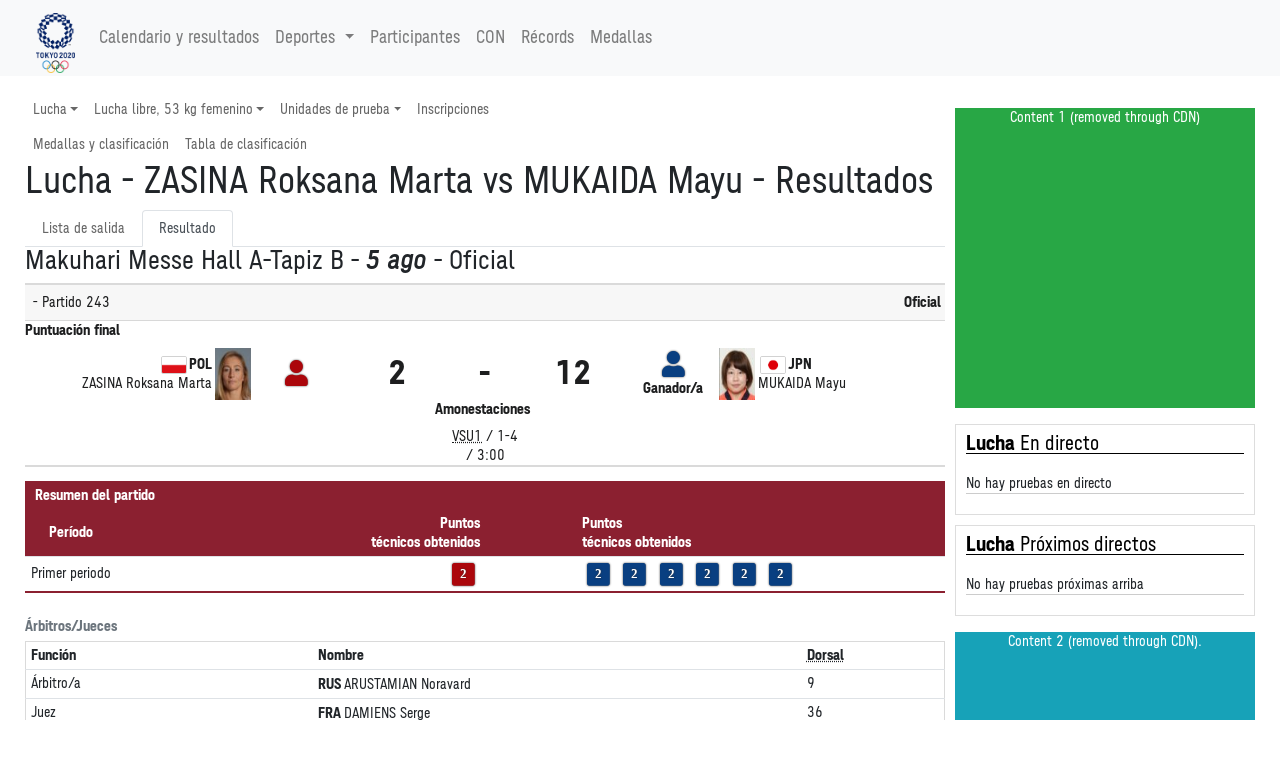

--- FILE ---
content_type: text/html
request_url: https://tokio2020.rtve.es/es/resultados/lucha/resultado-lucha-libre-53-kg-femenino-qfnl-000400-.htm
body_size: 52626
content:
<!-- Sport and Event Base Menu -->
<!DOCTYPE html>
<html

lang="es-es"
xml:lang="es-es"
xmlns="http://www.w3.org/1999/xhtml"><meta http-equiv="edge-control" content="dca=esi, max-age=300s, downstream-ttl=60s"/><head>
<meta http-equiv="X-UA-Compatible" content="IE=edge,chrome=1" />
<meta name="viewport" content="width=device-width, initial-scale=1">
<meta charset="utf-8" />
<meta http-equiv="Content-Type" content="text/html; charset=UTF-8"/>
<meta name="save" content="history"/>

<title>
Lucha - ZASINA Roksana Marta vs MUKAIDA Mayu -  Resultados</title>

<script type="application/ld+json">{"@type":"SportsEvent","eventStatus":"official","name":"Lucha libre, 53 kg femenino, cuartos de final","description":"Lucha libre, 53 kg femenino, cuartos de final","location":{"address":"Makuhari Messe Hall A-Tapiz B","@type":"Place","name":"Makuhari Messe Hall A-Tapiz B"},"@id":"../../../es/resultados/lucha/resultado-lucha-libre-53-kg-femenino-qfnl-000400-.htm","@context":"http://schema.org","url":"../../../es/resultados/lucha/resultado-lucha-libre-53-kg-femenino-qfnl-000400-.htm","startDate":"2021-08-05"}</script><!-- Twitter Card data -->
<meta name="twitter:card" content="summary">
<meta name="twitter:site" content="@Tokyo2020">
<meta name="twitter:title" content="Lucha - ZASINA Roksana Marta vs MUKAIDA Mayu -  Resultados">
<meta name="twitter:description" content="Todos los resultados y calendario de las pruebas de los Juegos Ol&iacute;mpicos de Tokio 2020 los tienes a trav&eacute;s de la plataforma de RTVE Play. Entra en RTVE.es">
<meta name="twitter:creator" content="@Tokyo2020">
<meta name="twitter:image" content="https://tokyo2020.org/en/assets/img/common/ogp.jpg">

<!-- Open Graph data -->
<meta property="og:title" content="Lucha - ZASINA Roksana Marta vs MUKAIDA Mayu -  Resultados" />
<meta property="og:type" content="website" />
<meta property="og:url" content="../../../es/resultados/lucha/resultado-lucha-libre-53-kg-femenino-qfnl-000400-.htm" />
<meta property="og:image" content="https://tokyo2020.org/en/assets/img/common/ogp.jpg" />
<meta property="og:description" content="Todos los resultados y calendario de las pruebas de los Juegos Ol&iacute;mpicos de Tokio 2020 los tienes a trav&eacute;s de la plataforma de RTVE Play. Entra en RTVE.es" />
<meta property="fb:app_id" content="0" /><meta name="description" content="Lucha - Lucha libre, 53 kg femenino, cuartos de final - ZASINA Roksana Marta (Polonia) vs MUKAIDA Mayu (Jap�n) - Resultados oficiales - Juegos Ol&iacute;mpicos de Tokyo 2020"></head>
<link rel="alternate" hreflang="es" href="https://www.europeanchampionships.com/resources/template?absolute_urls=1es/resultados/lucha/resultado-lucha-libre-53-kg-femenino-qfnl-000400-.htm" />
<link rel="stylesheet" type="text/css" href="../../../resOG2020-/style/og2020-.min.css">
<link rel="stylesheet" type="text/css" href="../../../resCOMMON/style/jquery.mThumbnailScroller.css">
<link rel="stylesheet" type="text/css" href="../../../resCOMMON/style/tablesorter.theme.default.css">
<link rel="stylesheet" type="text/css" href="../../../resCOMMON/style/fontawesome.min.css">
<link rel="stylesheet" type="text/css" href="../../../resCOMMON/style/datatables.min.css">
<link rel="stylesheet" type="text/css" href="../../../resCOMMON/style/rwd-table.min.css">

<link rel="shortcut icon" href="../../../resOG2020-/img/favicon.ico" type="image/x-icon">
<link rel="icon"          href="../../../resOG2020-/img/favicon.ico" type="image/x-icon">

<script src="../../../resCOMMON/sinfoScripts/bundle.js" type="text/javascript"></script>
<script src="../../../resCOMMON/sinfoScripts/main.js" type="text/javascript"></script>

<script> 
        var doc = document.documentElement;
        doc.setAttribute('data-useragent', navigator.userAgent);
</script>

<script>
$.extend( true, $.fn.dataTable.defaults, {
language: {
    url: '../../../resCOMMON/sinfoScripts/i18n/spa.json'
    }
} );
</script>
<script>
    !function(){
        var analytics=window.analytics=window.analytics||[];
        if(!analytics.initialize) {
            if (analytics.invoked) {
                window.console && console.error && console.error("Segment snippet included twice.");
            }
            else {
            analytics.invoked = !0;
            }
            analytics.methods = ["identify", "track", "ready", "page", "once", "off", "on", "setAnonymousId"];
            analytics.factory = function (e) {
                return function () {
                    var t = Array.prototype.slice.call(arguments);
                    t.unshift(e);
                    analytics.push(t);
                    return analytics
                }
            };
            for (var e = 0; e < analytics.methods.length; e++) {
                var key = analytics.methods[e];
                analytics[key] = analytics.factory(key);
            }
            analytics.load = function (key, e) {
                var t = document.createElement("script");
                t.type = "text/javascript";
                t.async = !0;
                t.src = "https://cdn.segment.com/analytics.js/v1/" + key + "/analytics.min.js";
                var n = document.getElementsByTagName("script")[0];
                n.parentNode.insertBefore(t, n);
                analytics._loadOptions = e;
            };
            analytics._writeKey="FSH5ZeYSgxdBJ69zoV6MOc60AqYvrbBO";
            analytics.SNIPPET_VERSION="4.13.2";
        };
    }();
</script>
<script>
$(window).on("cookies-banner-shown", function(e, params) {
    initSegmentCalls(1);
});
$(window).on("cookies-loaded", function(e, params) {
    initSegmentCalls(2);
});
function initSegmentCalls(event) {
           new SegmentCalls("FSH5ZeYSgxdBJ69zoV6MOc60AqYvrbBO", event,{"user_nation":"","page_type":"results","page_hostname":"","partner_name":"Atos","implementation_provider":"Atos","language":"es","discipline":"WRE","platform":"Web","odf_id":"WREWFS53KG------------QFNL000400--","non_interaction":0,"screen_id":"../../../es/resultados/lucha/resultado-lucha-libre-53-kg-femenino-qfnl-000400-.htm","content_geography":"","event":""});
       };
</script>
</head>

<body>
<section class="d-none">VERSION: 5.9.5.498 (04/08/2021)</section>

<INPUT type="hidden" class="sHistory" id="divScrollXPos" name="divScrollXPos">
<INPUT type="hidden" class="sHistory" id="divScrollYPos" name="divScrollYPos">
<INPUT type="hidden" class="sHistory" id="scrollXPos" name="scrollXPos">
<INPUT type="hidden" class="sHistory" id="scrollYPos" name="scrollYPos">

<div class="tk-ad-top-placeholder"></div>
<div class="tk-ad-top tk-ad-top--sticky">
<div class="tk-ad__container--top">
<div class="text-center tk-ads-banner__container">
<div class="tk-ads-banner" id="banner-top">
<div id="div-gpt-ad-tokyo2020-1" class="text-center wrs-ads"></div>
</div>
</div>
</div>
</div>
<esi:choose>
  <esi:when test="$(HTTP_USER_AGENT) has 'RMA_APP'">
  
<script type="text/javascript" charset="utf-8" src="/tokyo-2020/en/d3components/scripts/head-externally-shared.min.js?v=33"></script>

<esi:choose>
 <esi:when test="$(HTTP_HOST) == 'pre-results-www.gtwtokyo2020.org'">
<esi:include src="https://pre-results-www.gtwtokyo2020.org/OIS/OG2020-/resOG2020-/noconflict.htm" onerror="continue"/>
  </esi:when>
  
  <esi:when test="$(HTTP_HOST) == 'see-results-www.gtwtokyo2020.org'">
<esi:include src="https://see-results-www.gtwtokyo2020.org/OIS/OG2020-/resOG2020-/noconflict.htm" onerror="continue"/>  
  </esi:when>
  
  <esi:when test="$(HTTP_HOST) == 'fe-stg-www.gtwtokyo2020.org'">
<esi:include src="https://fe-stg-www.gtwtokyo2020.org/OIS/OG2020-/resOG2020-/noconflict.htm" onerror="continue"/>  
  </esi:when>
  
  <esi:when test="$(HTTP_HOST) == 'sph-results-www.gtwtokyo2020.org'">
<esi:include src="https://sph-results-www.gtwtokyo2020.org/OIS/OG2020-/resOG2020-/noconflict.htm" onerror="continue"/>  
  </esi:when>
  
  <esi:when test="$(HTTP_HOST) == 'fe-preprd-www.gtwtokyo2020.org'">
<esi:include src="https://fe-preprd-www.gtwtokyo2020.org/OIS/OG2020-/resOG2020-/noconflict.htm" onerror="continue"/>  
  </esi:when>

  <esi:when test="$(HTTP_HOST) == 'tokyo2020.org'">
<esi:include src="https://tokyo2020.org/OIS/OG2020-/resOG2020-/noconflict.htm" onerror="continue"/>  
  </esi:when>

  <esi:when test="$(HTTP_HOST) == 'gtnew.tokyo2020.org'">
<esi:include src="https://gtnew.tokyo2020.org.org/OIS/OG2020-/resOG2020-/noconflict.htm" onerror="continue"/>  
  </esi:when>

  <esi:when test="$(HTTP_HOST) == 'olympics.com'">
<esi:include src="https://olympics.com/tokyo-2020/olympic-games/resOG2020-/noconflict.htm" onerror="continue"/>  
  </esi:when>

  <esi:when test="$(HTTP_HOST) == 'stg-www.olympic-channelservices.org'">
<esi:include src="https://stg-www.olympic-channelservices.org/tokyo-2020/olympic-games/resOG2020-/noconflict.htm" onerror="continue"/>  
  </esi:when>  

  <esi:when test="$(HTTP_HOST) == 'ppp-www.olympics.com'">
<esi:include src="https://ppp-www.olympics.com/tokyo-2020/olympic-games/resOG2020-/noconflict.htm" onerror="continue"/>  
  </esi:when> 
</esi:choose>

<script>
document.addEventListener('DOMContentLoaded',function(){ 
initSegmentCalls(2);
},false)

</script>
  
  </esi:when>
  
  
  
  
  
  <esi:when test="$(HTTP_HOST) == 'pre-results-www.gtwtokyo2020.org'">
<esi:include src="https://pre-results-www.gtwtokyo2020.org/es/external/lib/event/WREWFS53KG------------------------/header" onerror="continue"/>
<esi:include src="https://pre-results-www.gtwtokyo2020.org/OIS/OG2020-/resOG2020-/noconflict.htm" onerror="continue"/>
  </esi:when>
  <esi:when test="$(HTTP_HOST) == 'see-results-www.gtwtokyo2020.org'">
    <esi:include src="https://see-results-www.gtwtokyo2020.org/es/external/lib/event/WREWFS53KG------------------------/header" onerror="continue"/>
<esi:include src="https://see-results-www.gtwtokyo2020.org/OIS/OG2020-/resOG2020-/noconflict.htm" onerror="continue"/>  
  </esi:when>
  <esi:when test="$(HTTP_HOST) == 'fe-stg-www.gtwtokyo2020.org'">
    <esi:include src="https://fe-stg-www.gtwtokyo2020.org/es/external/lib/event/WREWFS53KG------------------------/header" onerror="continue"/>
<esi:include src="https://fe-stg-www.gtwtokyo2020.org/OIS/OG2020-/resOG2020-/noconflict.htm" onerror="continue"/>  
  </esi:when>
  <esi:when test="$(HTTP_HOST) == 'sph-results-www.gtwtokyo2020.org'">
    <esi:include src="https://sph-results-www.gtwtokyo2020.org/es/external/lib/event/WREWFS53KG------------------------/header" onerror="continue"/>
    <esi:include src="https://sph-results-www.gtwtokyo2020.org/OIS/OG2020-/resOG2020-/noconflict.htm" onerror="continue"/>  
  </esi:when>
  <esi:when test="$(HTTP_HOST) == 'fe-preprd-www.gtwtokyo2020.org'">
    <esi:include src="https://fe-preprd-www.gtwtokyo2020.org/es/external/lib/event/WREWFS53KG------------------------/header" onerror="continue"/>
    <esi:include src="https://fe-preprd-www.gtwtokyo2020.org/OIS/OG2020-/resOG2020-/noconflict.htm" onerror="continue"/>  
  </esi:when>
  <esi:when test="$(HTTP_HOST) == 'tokyo2020.org'">
    <esi:include src="https://tokyo2020.org/es/external/lib/event/WREWFS53KG------------------------/header" onerror="continue"/>
    <esi:include src="https://tokyo2020.org/OIS/OG2020-/resOG2020-/noconflict.htm" onerror="continue"/>  
  </esi:when>
  <esi:when test="$(HTTP_HOST) == 'gtnew.tokyo2020.org'">
    <esi:include src="https://gtnew.tokyo2020.org/es/external/lib/event/WREWFS53KG------------------------/header" onerror="continue"/>
    <esi:include src="https://gtnew.tokyo2020.org.org/OIS/OG2020-/resOG2020-/noconflict.htm" onerror="continue"/>  
  </esi:when>
  <esi:when test="$(HTTP_HOST) == 'olympics.com'">
    <esi:include src="https://olympics.com/tokyo-2020/es/external/lib/event/WREWFS53KG------------------------/header" onerror="continue"/>
    <esi:include src="https://olympics.com/tokyo-2020/olympic-games/resOG2020-/noconflict.htm" onerror="continue"/>  
  </esi:when>
  <esi:when test="$(HTTP_HOST) == 'stg-www.olympic-channelservices.org'">
    <esi:include src="https://stg-www.olympic-channelservices.org/tokyo-2020/es/external/lib/event/WREWFS53KG------------------------/header" onerror="continue"/>
    <esi:include src="https://stg-www.olympic-channelservices.org/tokyo-2020/olympic-games/resOG2020-/noconflict.htm" onerror="continue"/>  
  </esi:when>  
  <esi:when test="$(HTTP_HOST) == 'ppp-www.olympics.com'">
    <esi:include src="https://ppp-www.olympics.com/tokyo-2020/es/external/lib/event/WREWFS53KG------------------------/header" onerror="continue"/>
    <esi:include src="https://ppp-www.olympics.com/tokyo-2020/olympic-games/resOG2020-/noconflict.htm" onerror="continue"/>  
  </esi:when>  
<esi:when test="$(HTTP_HOST) == 'tokio2020.rtve.es'">
<esi:include src="https://www.rtve.es/components/jjoo/WRE-------------------------------/cabecera.inc" onerror="continue"/>
</esi:when>
</esi:choose>

<esi:remove>
<header >
<link rel="stylesheet" type="text/css" href="../../../resOG2020-/fonts/fontface.min.css">
<div class="navbar-light bg-light">
<nav class="navbar navbar-expand-lg container">
<a href="#" class="navbar-brand main-logo" title="Lucha - ZASINA Roksana Marta vs MUKAIDA Mayu -  Resultados">
<img src="../../../resOG2020-/img/nav/logo.png" role="presentation" class="img-fluid" aria-hidden="true" alt="Lucha - ZASINA Roksana Marta vs MUKAIDA Mayu -  Resultados"/>
</a>
<button class="navbar-toggler" type="button" data-toggle="collapse" data-target="#navbarSupportedContent" aria-controls="navbarSupportedContent" aria-expanded="false" aria-label="Toggle navigation">
    <span class="navbar-toggler-icon"></span>
  </button>
  
<div class="collapse navbar-collapse" id="navbarSupportedContent">
<ul class="navbar-nav mr-auto">
<li class="nav-item">
<a class="nav-link" href="../../../es/resultados/todos-los-deportes/calendario-olimpico.htm">
Calendario y resultados</a>
</li>

<li class="nav-item dropdown">
<a class="nav-link dropdown-toggle" data-toggle="dropdown" href="#" role="button" aria-haspopup="true" aria-expanded="false">
 Deportes<span class="caret"></span>
</a>
     
 <ul class="dropdown-menu">
<li class="dropdown-item text-nowrap col-md-3">
<a href='../../../es/resultados/aguas-abiertas/calendario-y-resultados-olimpicos.htm' title='Calendario y resultados Ol&iacute;mpicos - Aguas abiertas'><img src="../../../resOG2020-/img/sports/OWS.png" role="presentation" aria-hidden="true" alt="" class="sport-icon" align="middle"/>Aguas abiertas</a></li>
<li class="dropdown-item text-nowrap col-md-3">
<a href='../../../es/resultados/atletismo/calendario-y-resultados-olimpicos.htm' title='Calendario y resultados Ol&iacute;mpicos - Atletismo'><img src="../../../resOG2020-/img/sports/ATH.png" role="presentation" aria-hidden="true" alt="" class="sport-icon" align="middle"/>Atletismo</a></li>
<li class="dropdown-item text-nowrap col-md-3">
<a href='../../../es/resultados/badminton/calendario-y-resultados-olimpicos.htm' title='Calendario y resultados Ol&iacute;mpicos - B&aacute;dminton'><img src="../../../resOG2020-/img/sports/BDM.png" role="presentation" aria-hidden="true" alt="" class="sport-icon" align="middle"/>B&aacute;dminton</a></li>
<li class="dropdown-item text-nowrap col-md-3">
<a href='../../../es/resultados/baloncesto/calendario-y-resultados-olimpicos.htm' title='Calendario y resultados Ol&iacute;mpicos - Baloncesto'><img src="../../../resOG2020-/img/sports/BKB.png" role="presentation" aria-hidden="true" alt="" class="sport-icon" align="middle"/>Baloncesto</a></li>
<li class="dropdown-item text-nowrap col-md-3">
<a href='../../../es/resultados/baloncesto-3x3/calendario-y-resultados-olimpicos.htm' title='Calendario y resultados Ol&iacute;mpicos - Baloncesto 3x3'><img src="../../../resOG2020-/img/sports/BK3.png" role="presentation" aria-hidden="true" alt="" class="sport-icon" align="middle"/>Baloncesto 3x3</a></li>
<li class="dropdown-item text-nowrap col-md-3">
<a href='../../../es/resultados/balonmano/calendario-y-resultados-olimpicos.htm' title='Calendario y resultados Ol&iacute;mpicos - Balonmano'><img src="../../../resOG2020-/img/sports/HBL.png" role="presentation" aria-hidden="true" alt="" class="sport-icon" align="middle"/>Balonmano</a></li>
<li class="dropdown-item text-nowrap col-md-3">
<a href='../../../es/resultados/beisbol-softbol/calendario-y-resultados-olimpicos.htm' title='Calendario y resultados Ol&iacute;mpicos - B&eacute;isbol/softbol'><img src="../../../resOG2020-/img/sports/BSB.png" role="presentation" aria-hidden="true" alt="" class="sport-icon" align="middle"/>B&eacute;isbol/softbol</a></li>
<li class="dropdown-item text-nowrap col-md-3">
<a href='../../../es/resultados/bmx-freestyle/calendario-y-resultados-olimpicos.htm' title='Calendario y resultados Ol&iacute;mpicos - BMX freestyle'><img src="../../../resOG2020-/img/sports/BMF.png" role="presentation" aria-hidden="true" alt="" class="sport-icon" align="middle"/>BMX freestyle</a></li>
<li class="dropdown-item text-nowrap col-md-3">
<a href='../../../es/resultados/bmx-racing/calendario-y-resultados-olimpicos.htm' title='Calendario y resultados Ol&iacute;mpicos - BMX racing'><img src="../../../resOG2020-/img/sports/BMX.png" role="presentation" aria-hidden="true" alt="" class="sport-icon" align="middle"/>BMX racing</a></li>
<li class="dropdown-item text-nowrap col-md-3">
<a href='../../../es/resultados/boxeo/calendario-y-resultados-olimpicos.htm' title='Calendario y resultados Ol&iacute;mpicos - Boxeo'><img src="../../../resOG2020-/img/sports/BOX.png" role="presentation" aria-hidden="true" alt="" class="sport-icon" align="middle"/>Boxeo</a></li>
<li class="dropdown-item text-nowrap col-md-3">
<a href='../../../es/resultados/ciclismo-de-montana/calendario-y-resultados-olimpicos.htm' title='Calendario y resultados Ol&iacute;mpicos - Ciclismo de monta&ntilde;a'><img src="../../../resOG2020-/img/sports/MTB.png" role="presentation" aria-hidden="true" alt="" class="sport-icon" align="middle"/>Ciclismo de monta&ntilde;a</a></li>
<li class="dropdown-item text-nowrap col-md-3">
<a href='../../../es/resultados/ciclismo-en-pista/calendario-y-resultados-olimpicos.htm' title='Calendario y resultados Ol&iacute;mpicos - Ciclismo en pista'><img src="../../../resOG2020-/img/sports/CTR.png" role="presentation" aria-hidden="true" alt="" class="sport-icon" align="middle"/>Ciclismo en pista</a></li>
<li class="dropdown-item text-nowrap col-md-3">
<a href='../../../es/resultados/ciclismo-en-ruta/calendario-y-resultados-olimpicos.htm' title='Calendario y resultados Ol&iacute;mpicos - Ciclismo en ruta'><img src="../../../resOG2020-/img/sports/CRD.png" role="presentation" aria-hidden="true" alt="" class="sport-icon" align="middle"/>Ciclismo en ruta</a></li>
<li class="dropdown-item text-nowrap col-md-3">
<a href='../../../es/resultados/escalada-deportiva/calendario-y-resultados-olimpicos.htm' title='Calendario y resultados Ol&iacute;mpicos - Escalada deportiva'><img src="../../../resOG2020-/img/sports/CLB.png" role="presentation" aria-hidden="true" alt="" class="sport-icon" align="middle"/>Escalada deportiva</a></li>
<li class="dropdown-item text-nowrap col-md-3">
<a href='../../../es/resultados/esgrima/calendario-y-resultados-olimpicos.htm' title='Calendario y resultados Ol&iacute;mpicos - Esgrima'><img src="../../../resOG2020-/img/sports/FEN.png" role="presentation" aria-hidden="true" alt="" class="sport-icon" align="middle"/>Esgrima</a></li>
<li class="dropdown-item text-nowrap col-md-3">
<a href='../../../es/resultados/futbol/calendario-y-resultados-olimpicos.htm' title='Calendario y resultados Ol&iacute;mpicos - F&uacute;tbol'><img src="../../../resOG2020-/img/sports/FBL.png" role="presentation" aria-hidden="true" alt="" class="sport-icon" align="middle"/>F&uacute;tbol</a></li>
<li class="dropdown-item text-nowrap col-md-3">
<a href='../../../es/resultados/gimnasia-artistica/calendario-y-resultados-olimpicos.htm' title='Calendario y resultados Ol&iacute;mpicos - Gimnasia art&iacute;stica'><img src="../../../resOG2020-/img/sports/GAR.png" role="presentation" aria-hidden="true" alt="" class="sport-icon" align="middle"/>Gimnasia art&iacute;stica</a></li>
<li class="dropdown-item text-nowrap col-md-3">
<a href='../../../es/resultados/gimnasia-en-trampolin/calendario-y-resultados-olimpicos.htm' title='Calendario y resultados Ol&iacute;mpicos - Gimnasia en trampol&iacute;n'><img src="../../../resOG2020-/img/sports/GTR.png" role="presentation" aria-hidden="true" alt="" class="sport-icon" align="middle"/>Gimnasia en trampol&iacute;n</a></li>
<li class="dropdown-item text-nowrap col-md-3">
<a href='../../../es/resultados/gimnasia-ritmica/calendario-y-resultados-olimpicos.htm' title='Calendario y resultados Ol&iacute;mpicos - Gimnasia r&iacute;tmica'><img src="../../../resOG2020-/img/sports/GRY.png" role="presentation" aria-hidden="true" alt="" class="sport-icon" align="middle"/>Gimnasia r&iacute;tmica</a></li>
<li class="dropdown-item text-nowrap col-md-3">
<a href='../../../es/resultados/golf/calendario-y-resultados-olimpicos.htm' title='Calendario y resultados Ol&iacute;mpicos - Golf'><img src="../../../resOG2020-/img/sports/GLF.png" role="presentation" aria-hidden="true" alt="" class="sport-icon" align="middle"/>Golf</a></li>
<li class="dropdown-item text-nowrap col-md-3">
<a href='../../../es/resultados/halterofilia/calendario-y-resultados-olimpicos.htm' title='Calendario y resultados Ol&iacute;mpicos - Halterofilia'><img src="../../../resOG2020-/img/sports/WLF.png" role="presentation" aria-hidden="true" alt="" class="sport-icon" align="middle"/>Halterofilia</a></li>
<li class="dropdown-item text-nowrap col-md-3">
<a href='../../../es/resultados/hipica/calendario-y-resultados-olimpicos.htm' title='Calendario y resultados Ol&iacute;mpicos - H&iacute;pica'><img src="../../../resOG2020-/img/sports/EQU.png" role="presentation" aria-hidden="true" alt="" class="sport-icon" align="middle"/>H&iacute;pica</a></li>
<li class="dropdown-item text-nowrap col-md-3">
<a href='../../../es/resultados/hockey-hierba/calendario-y-resultados-olimpicos.htm' title='Calendario y resultados Ol&iacute;mpicos - Hockey hierba'><img src="../../../resOG2020-/img/sports/HOC.png" role="presentation" aria-hidden="true" alt="" class="sport-icon" align="middle"/>Hockey hierba</a></li>
<li class="dropdown-item text-nowrap col-md-3">
<a href='../../../es/resultados/judo/calendario-y-resultados-olimpicos.htm' title='Calendario y resultados Ol&iacute;mpicos - Judo'><img src="../../../resOG2020-/img/sports/JUD.png" role="presentation" aria-hidden="true" alt="" class="sport-icon" align="middle"/>Judo</a></li>
<li class="dropdown-item text-nowrap col-md-3">
<a href='../../../es/resultados/karate/calendario-y-resultados-olimpicos.htm' title='Calendario y resultados Ol&iacute;mpicos - Karate'><img src="../../../resOG2020-/img/sports/KTE.png" role="presentation" aria-hidden="true" alt="" class="sport-icon" align="middle"/>Karate</a></li>
<li class="dropdown-item text-nowrap col-md-3">
<a href='../../../es/resultados/lucha/calendario-y-resultados-olimpicos.htm' title='Calendario y resultados Ol&iacute;mpicos - Lucha'><img src="../../../resOG2020-/img/sports/WRE.png" role="presentation" aria-hidden="true" alt="" class="sport-icon" align="middle"/>Lucha</a></li>
<li class="dropdown-item text-nowrap col-md-3">
<a href='../../../es/resultados/natacion/calendario-y-resultados-olimpicos.htm' title='Calendario y resultados Ol&iacute;mpicos - Nataci&oacute;n'><img src="../../../resOG2020-/img/sports/SWM.png" role="presentation" aria-hidden="true" alt="" class="sport-icon" align="middle"/>Nataci&oacute;n</a></li>
<li class="dropdown-item text-nowrap col-md-3">
<a href='../../../es/resultados/natacion-artistica/calendario-y-resultados-olimpicos.htm' title='Calendario y resultados Ol&iacute;mpicos - Nataci&oacute;n art&iacute;stica'><img src="../../../resOG2020-/img/sports/SWA.png" role="presentation" aria-hidden="true" alt="" class="sport-icon" align="middle"/>Nataci&oacute;n art&iacute;stica</a></li>
<li class="dropdown-item text-nowrap col-md-3">
<a href='../../../es/resultados/pentatlon-moderno/calendario-y-resultados-olimpicos.htm' title='Calendario y resultados Ol&iacute;mpicos - Pentatl&oacute;n moderno'><img src="../../../resOG2020-/img/sports/MPN.png" role="presentation" aria-hidden="true" alt="" class="sport-icon" align="middle"/>Pentatl&oacute;n moderno</a></li>
<li class="dropdown-item text-nowrap col-md-3">
<a href='../../../es/resultados/piraguismo-eslalon/calendario-y-resultados-olimpicos.htm' title='Calendario y resultados Ol&iacute;mpicos - Pirag&uuml;ismo eslalon'><img src="../../../resOG2020-/img/sports/CSL.png" role="presentation" aria-hidden="true" alt="" class="sport-icon" align="middle"/>Pirag&uuml;ismo eslalon</a></li>
<li class="dropdown-item text-nowrap col-md-3">
<a href='../../../es/resultados/piraguismo-esprint/calendario-y-resultados-olimpicos.htm' title='Calendario y resultados Ol&iacute;mpicos - Pirag&uuml;ismo esprint'><img src="../../../resOG2020-/img/sports/CSP.png" role="presentation" aria-hidden="true" alt="" class="sport-icon" align="middle"/>Pirag&uuml;ismo esprint</a></li>
<li class="dropdown-item text-nowrap col-md-3">
<a href='../../../es/resultados/remo/calendario-y-resultados-olimpicos.htm' title='Calendario y resultados Ol&iacute;mpicos - Remo'><img src="../../../resOG2020-/img/sports/ROW.png" role="presentation" aria-hidden="true" alt="" class="sport-icon" align="middle"/>Remo</a></li>
<li class="dropdown-item text-nowrap col-md-3">
<a href='../../../es/resultados/rugby-7/calendario-y-resultados-olimpicos.htm' title='Calendario y resultados Ol&iacute;mpicos - Rugby 7'><img src="../../../resOG2020-/img/sports/RUG.png" role="presentation" aria-hidden="true" alt="" class="sport-icon" align="middle"/>Rugby 7</a></li>
<li class="dropdown-item text-nowrap col-md-3">
<a href='../../../es/resultados/saltos/calendario-y-resultados-olimpicos.htm' title='Calendario y resultados Ol&iacute;mpicos - Saltos'><img src="../../../resOG2020-/img/sports/DIV.png" role="presentation" aria-hidden="true" alt="" class="sport-icon" align="middle"/>Saltos</a></li>
<li class="dropdown-item text-nowrap col-md-3">
<a href='../../../es/resultados/skateboarding/calendario-y-resultados-olimpicos.htm' title='Calendario y resultados Ol&iacute;mpicos - Skateboarding'><img src="../../../resOG2020-/img/sports/SKB.png" role="presentation" aria-hidden="true" alt="" class="sport-icon" align="middle"/>Skateboarding</a></li>
<li class="dropdown-item text-nowrap col-md-3">
<a href='../../../es/resultados/surf/calendario-y-resultados-olimpicos.htm' title='Calendario y resultados Ol&iacute;mpicos - Surf'><img src="../../../resOG2020-/img/sports/SRF.png" role="presentation" aria-hidden="true" alt="" class="sport-icon" align="middle"/>Surf</a></li>
<li class="dropdown-item text-nowrap col-md-3">
<a href='../../../es/resultados/taekwondo/calendario-y-resultados-olimpicos.htm' title='Calendario y resultados Ol&iacute;mpicos - Taekwondo'><img src="../../../resOG2020-/img/sports/TKW.png" role="presentation" aria-hidden="true" alt="" class="sport-icon" align="middle"/>Taekwondo</a></li>
<li class="dropdown-item text-nowrap col-md-3">
<a href='../../../es/resultados/tenis/calendario-y-resultados-olimpicos.htm' title='Calendario y resultados Ol&iacute;mpicos - Tenis'><img src="../../../resOG2020-/img/sports/TEN.png" role="presentation" aria-hidden="true" alt="" class="sport-icon" align="middle"/>Tenis</a></li>
<li class="dropdown-item text-nowrap col-md-3">
<a href='../../../es/resultados/tenis-de-mesa/calendario-y-resultados-olimpicos.htm' title='Calendario y resultados Ol&iacute;mpicos - Tenis de mesa'><img src="../../../resOG2020-/img/sports/TTE.png" role="presentation" aria-hidden="true" alt="" class="sport-icon" align="middle"/>Tenis de mesa</a></li>
<li class="dropdown-item text-nowrap col-md-3">
<a href='../../../es/resultados/tiro/calendario-y-resultados-olimpicos.htm' title='Calendario y resultados Ol&iacute;mpicos - Tiro'><img src="../../../resOG2020-/img/sports/SHO.png" role="presentation" aria-hidden="true" alt="" class="sport-icon" align="middle"/>Tiro</a></li>
<li class="dropdown-item text-nowrap col-md-3">
<a href='../../../es/resultados/tiro-con-arco/calendario-y-resultados-olimpicos.htm' title='Calendario y resultados Ol&iacute;mpicos - Tiro con arco'><img src="../../../resOG2020-/img/sports/ARC.png" role="presentation" aria-hidden="true" alt="" class="sport-icon" align="middle"/>Tiro con arco</a></li>
<li class="dropdown-item text-nowrap col-md-3">
<a href='../../../es/resultados/triatlon/calendario-y-resultados-olimpicos.htm' title='Calendario y resultados Ol&iacute;mpicos - Triatl&oacute;n'><img src="../../../resOG2020-/img/sports/TRI.png" role="presentation" aria-hidden="true" alt="" class="sport-icon" align="middle"/>Triatl&oacute;n</a></li>
<li class="dropdown-item text-nowrap col-md-3">
<a href='../../../es/resultados/vela/calendario-y-resultados-olimpicos.htm' title='Calendario y resultados Ol&iacute;mpicos - Vela'><img src="../../../resOG2020-/img/sports/SAL.png" role="presentation" aria-hidden="true" alt="" class="sport-icon" align="middle"/>Vela</a></li>
<li class="dropdown-item text-nowrap col-md-3">
<a href='../../../es/resultados/voleibol/calendario-y-resultados-olimpicos.htm' title='Calendario y resultados Ol&iacute;mpicos - Voleibol'><img src="../../../resOG2020-/img/sports/VVO.png" role="presentation" aria-hidden="true" alt="" class="sport-icon" align="middle"/>Voleibol</a></li>
<li class="dropdown-item text-nowrap col-md-3">
<a href='../../../es/resultados/voley-playa/calendario-y-resultados-olimpicos.htm' title='Calendario y resultados Ol&iacute;mpicos - V&oacute;ley-playa'><img src="../../../resOG2020-/img/sports/VBV.png" role="presentation" aria-hidden="true" alt="" class="sport-icon" align="middle"/>V&oacute;ley-playa</a></li>
<li class="dropdown-item text-nowrap col-md-3">
<a href='../../../es/resultados/waterpolo/calendario-y-resultados-olimpicos.htm' title='Calendario y resultados Ol&iacute;mpicos - Waterpolo'><img src="../../../resOG2020-/img/sports/WPO.png" role="presentation" aria-hidden="true" alt="" class="sport-icon" align="middle"/>Waterpolo</a></li>
</ul>
</li>
 
<li class="nav-item">
<a class="nav-link" href="../../../es/resultados/todos-los-deportes/deportistas.htm">
Participantes</a>
</li>

<li class="nav-item">
<a class="nav-link" href="../../../es/resultados/todos-los-deportes/listed-nocs.htm">
CON</a>
</li>
<li class="nav-item">
<a class="nav-link" href="../../../es/resultados/todos-los-deportes/records.htm">
R&eacute;cords</a>
</li>

<li class="nav-item">
<a class="nav-link" href="../../../es/resultados/todos-los-deportes/clasificacion-por-medallas.htm">
Medallas</a>
</li>


</ul>



</div>
</nav>
</div></header>
</esi:remove><div id="div-gpt-ad-tokyo2020-ath"  class="text-center my-3 wrs-ads">
</div>

<main id="mainContainer" class="wrs-content" role="main">
<div class="container">
<div class="row">
<div class="col-lg-9 d-flex flex-column">
<nav class="navbar navbar-expand-md p-0 navbar-sport">
<button class="navbar-toggler m-2" type="button" data-toggle="collapse" data-target="#navbarSport">
<span class="sr-only">Mostrar navegaci&oacute;n de deporte</span>
    <span class="navbar-toggler-icon"></span>
</button>
<div class="collapse navbar-collapse flex-column" id="navbarSport">
    <ul class="navbar-nav nav w-100">
            
<li class="nav-item dropdown position-static no-rma" >
  <a class="nav-link dropdown-toggle" href="#" role="button"  
  data-toggle="dropdown" aria-haspopup="true" aria-expanded="false" >
   Lucha</a>
  <div class="dropdown-menu container-fluid" data-url="../../../es/resultados/todos-los-deportes/zzzmspo2.htm">
  <div class="dropdown-content row"></div>
</div>
</li>
<li class="nav-item dropdown position-static no-rma" >
  <a class="nav-link dropdown-toggle" href="#" role="button"  
  data-toggle="dropdown" aria-haspopup="true" aria-expanded="false" >
   Lucha libre, 53 kg femenino</a>
  <div class="dropdown-menu container-fluid" data-url="../../../es/resultados/lucha/zzzmeven.htm">
  <div class="dropdown-content row"></div>
</div>
</li>
<li class="nav-item dropdown position-static " >
  <a class="nav-link dropdown-toggle" href="#" role="button"  
  data-toggle="dropdown" aria-haspopup="true" aria-expanded="false" >
   Unidades de prueba</a>
  <div class="dropdown-menu container-fluid" data-url="../../../es/resultados/lucha/zzzmnavi-lucha-libre-53-kg-femenino.htm">
  <div class="dropdown-content UnitNavigator"></div>
</div>
</li>
<li class="nav-item no-rma" >
<a class="nav-link" href="../../../es/resultados/lucha/inscripciones-deportivas.htm">
Inscripciones</a>
</li>
<li id="activity-list-link" class="d-none nav-item">
 <a class="nav-link" href="#">Lista de actividades</a>
 </li>    
 
<li id="about-sport-link" class="nav-link-gtws d-none">
 <a class="nav-link" href="#">Acerca del deporte</a>
 </li>         
<li id="non-competition-schedule-link" class="d-none nav-item">
 <a class="nav-link" href="#">Calendario fuera de competici&oacute;n</a>
 </li>
        </ul>
        <ul class="navbar-nav nav w-100">


<!--Begin Loader-->
<div id="f2af6e90-a01c-4a1a-b723-0c932de2fba1" class ="d-md-flex">
</div>
<script>
loadPageToDiv('f2af6e90-a01c-4a1a-b723-0c932de2fba1','../../../es/resultados/lucha/wres060c-lucha-libre-53-kg-femenino.htm',0,initCurrentPageLink,'');
</script>
<!--End Loader-->

</ul>

</div>
</nav>

<script>
$(function(){
initEventMenuLinks();


$(".navbar-sport .dropdown-toggle").click(function(e){
//e.preventDefault();
var menu = $(this).closest(".nav-item").find(".dropdown-menu");
var content = menu.find(".dropdown-content");
var url = menu.attr("data-url");
if (url){
if (menu.hasClass("show")){
menu.removeClass("show").trigger(new $.Event('hidden.bs.dropdown'));
}else{
$(".navbar-sport .dropdown-menu").removeClass("show");
content.html('<div class="text-center"><i class="fas fa-spinner fa-spin fa-3x "></i></div>');
$.ajax({
url: url
}).done(function(html){
content.html(html);
menu.addClass("show").trigger(new $.Event('shown.bs.dropdown'));
}).fail(function(){
content.empty();
});
}
}
return false;
});

$(".navbar-sport .dropdown").on("shown.bs.dropdown", function () {
var nav = $(this).find(".UnitNavigator");
if (nav.length > 0){
setTimeout(function(){
$event_unit_link = $('.UnitNavigatorContainer.current');
$("#event-navi-scroller").mThumbnailScroller("scrollTo", $event_unit_link, {duration:0.01});
},100);
}
});


});
</script>


<!--Begin Loader-->
<div id="eae6ff14-c28d-47a2-afac-672a956b74f8" class ="">
</div>
<script>
loadPageToDiv('eae6ff14-c28d-47a2-afac-672a956b74f8','../../../es/resultados/lucha/zzzalert.htm',30,'','');
</script>
<!--End Loader-->

<!-- change order from navigator events -->
<h1  >
Lucha - ZASINA Roksana Marta vs MUKAIDA Mayu -  Resultados</h1>
<div id="exTab2" class="ResultTabContainer">
<ul class="nav nav-tabs">
<li class="nav-item">
<a class="nav-link " href="#result-tab-1" data-toggle="tab" aria-expanded="false">
 Lista de salida</a>
</li>
<li class="nav-item">
 <a class="nav-link active" href="#result-tab-2" data-toggle="tab" aria-expanded="true">
 Resultado</a>
</li>
</ul>
</div>

<div class="tab-content ResultContentContainer">
<div class="tab-pane " id="result-tab-1">
<h4 class="form top-report">

Makuhari Messe Hall A-Tapiz B
-
<em>5 ago</em>
</h4>
<!-- atos-score-wrs -->
<div class="matchScore my-2"   discipline="WRE">

<div class="matchScore-header d-flex">
<div class="flex-grow-1">
&nbsp;-&nbsp;Partido&nbsp;243</div>

</div>
<div class="container-fluid">
<div class="row text-center"><strong>
</strong></div>
<div class="row containerMatchScore d-flex p-2" style="align-items: center;">
<div class="col-lg-3 col-8  BigTitle homeName order-lg-1 order-2"  >
<span class="d-none d-lg-block" >

<div class="playerTag reverse" country="POL" register="1316979"><img src="../../../resOG2020-/img/bios/photos/thumb/1316979.jpg" role="presentation" aria-hidden="true" alt="" class="photo"/><div class="box"><a href="../../../es/resultados/todos-los-deportes/calendario-por-con-polonia.htm" class="country" title="country"><img class="flag" role="presentation" aria-hidden="true" alt="" src="../../../resCOMMON/img/flags/POL.png" title="Polonia" /><abbr class="noc" title="Polonia">POL</abbr></a><div class="name"><a href="../../../es/resultados/lucha/perfil-de-deportista-n1316979-zasina-roksana-marta.htm" title="Perfil de deportista-ZASINA Roksana Marta"><span class="d-md-none">ZASINA RM</span><span class="d-none d-md-inline">ZASINA Roksana Marta</span></a></div></div></div></span>

<span class="d-lg-none" >
<div class="playerTag" country="POL" register="1316979"><img src="../../../resOG2020-/img/bios/photos/thumb/1316979.jpg" role="presentation" aria-hidden="true" alt="" class="photo"/><div class="box"><a href="../../../es/resultados/todos-los-deportes/calendario-por-con-polonia.htm" class="country" title="country"><img class="flag" role="presentation" aria-hidden="true" alt="" src="../../../resCOMMON/img/flags/POL.png" title="Polonia" /><abbr class="noc" title="Polonia">POL</abbr></a><div class="name"><a href="../../../es/resultados/lucha/perfil-de-deportista-n1316979-zasina-roksana-marta.htm" title="Perfil de deportista-ZASINA Roksana Marta"><span class="d-md-none">ZASINA RM</span><span class="d-none d-md-inline">ZASINA Roksana Marta</span></a></div></div></div></span>
</div>

<div class="col-lg-1 col-2 text-center colour homeColour order-lg-2 order-1">

<span class="fas fa-user fa-2x icon-red" 

title="ColourRED.<!--__INTL_NOT_DEFINED___D_LabelColourRED_-->"

aria-hidden="true">
</span>

<div class="font-weight-bold">
</div>
</div>

<div class="d-lg-none col-2 text-center align-middle scoreBig homeScore order-3 "  
title ="Puntuaci&oacute;n&nbsp;ZASINA Roksana Marta"
>
</div>

<div class="col-lg-4 col-12 homeStats d-flex justify-content-lg-end justify-content-center order-lg-6 order-4 mt-1" >
<div class="col-8 col-lg-10 homeStats order-4">
</div>
</div>
<div class="d-none d-lg-block  col-lg-4 scoreResultBox order-lg-3" >
<div class="text-center  row align-middle scoreBig">
<div class="col-lg-5 text-center scoreBig " 
title ="Puntuaci&oacute;n&nbsp;ZASINA Roksana Marta"
>
</div>

<div class="col-lg-2 text-center scoreBig ">
-
</div>
<div class="col-lg-5 text-center scoreBig "
title ="Puntuaci&oacute;n&nbsp;MUKAIDA Mayu"
>
</div>
</div>
</div>
<div class="col-lg-4  col-12  txtWinner order-lg-7 order-9 "  >
<div class="text-center  align-middle ">
<strong>
</strong>
</div>
</div>
<div class="d-lg-none col-2 text-center scoreBig align-middle  awayScore order-7 "
title ="Puntuaci&oacute;n&nbsp;MUKAIDA Mayu"
>
</div>

<div class="col-lg-1 col-2 text-center colour awayColour order-lg-4 order-5">

<span class="fas fa-user fa-2x icon-blue"

title="ColourBLUE.<!--__INTL_NOT_DEFINED___D_LabelColourBLUE_-->"

aria-hidden="true">
</span>
<div class="font-weight-bold">
</div>
</div>
<div class="col-lg-3 col-8  BigTitle awayName order-lg-5 order-6" >
<div class="playerTag" country="JPN" register="1316578"><img src="../../../resOG2020-/img/bios/photos/thumb/1316578.jpg" role="presentation" aria-hidden="true" alt="" class="photo"/><div class="box"><a href="../../../es/resultados/todos-los-deportes/calendario-por-con-japon.htm" class="country" title="country"><img class="flag" role="presentation" aria-hidden="true" alt="" src="../../../resCOMMON/img/flags/JPN.png" title="Jap&oacute;n" /><abbr class="noc" title="Jap&oacute;n">JPN</abbr></a><div class="name"><a href="../../../es/resultados/lucha/perfil-de-deportista-n1316578-mukaida-mayu.htm" title="Perfil de deportista-MUKAIDA Mayu"><span class="d-md-none">MUKAIDA M</span><span class="d-none d-md-inline">MUKAIDA Mayu</span></a></div></div></div></div>
<div class="col-lg-4  col-12 col-12 awayStats d-flex justify-content-center justify-content-lg-start order-lg-8 order-8 mt-1">
<div class=" col-8  col-lg-10 awayStats ">
</div>
</div>
</div>

</div>

</div>


<div class="table-responsive">
<table class="table table-referee">
<caption>
&Aacute;rbitros/Jueces</caption>
<thead>
<tr>
<th class="text-left">Funci&oacute;n</th>
<th class="text-left">Nombre</th>
<th class="text-left"><abbr title="N&uacute;mero">Dorsal</abbr></th>
  </tr>
  </thead>
<tr class="Res2">
  <td> 
&Aacute;rbitro/a</td>
   <td>
<div class="playerTag" country="RUS" register="1513063"><span class="country"><abbr class="organization" title="">RUS</abbr></span><div class="name"><span class="d-md-none">ARUSTAMIAN N</span><span class="d-none d-md-inline">ARUSTAMIAN Noravard</span></div></div></td> 
   <td class="text-left">9</td> 
</tr>
<tr class="Res1">
  <td> 
Juez</td>
   <td>
<div class="playerTag" country="FRA" register="1534123"><span class="country"><abbr class="organization" title="Francia">FRA</abbr></span><div class="name"><span class="d-md-none">DAMIENS S</span><span class="d-none d-md-inline">DAMIENS Serge</span></div></div></td> 
   <td class="text-left">36</td> 
</tr>
<tr class="Res2">
  <td> 
Jefe/a de tapiz</td>
   <td>
<div class="playerTag" country="TPE" register="1513061"><span class="country"><abbr class="organization" title="China Taip&eacute;i">TPE</abbr></span><div class="name"><span class="d-md-none">JANG TR</span><span class="d-none d-md-inline">JANG Tsong Rong</span></div></div></td> 
   <td class="text-left">8</td> 
</tr>
</table>
</div>
<div class="legend pt-4" id="legendWRER173A">
		<div role="heading" aria-level="3" class="h5">Leyenda</div>
		<dl>
			<div class="d-inline-block" ><dt>Dorsal:</dt><dd>N&uacute;mero</dd></div>
					<div class="d-inline-block" ><dt>FRA:</dt><dd>Francia</dd></div>
					<div class="d-inline-block" ><dt>RUS:</dt><dd></dd></div>
					<div class="d-inline-block" ><dt>TPE:</dt><dd>China Taip&eacute;i</dd></div>
					</dl>
	<div class="clearfix"></div>
</div>
	<script>
	$(document).ready(function(){
		if(true && true){
		}else if(true){
			$('#legendWRER173A').addClass("d-none d-md-block")
		}else if(true){
			$('#legendWRER173A').addClass("d-md-none")
		}
	});
	</script>
</div>
	<div class="tab-pane active" id="result-tab-2">
			

<!--Begin Loader-->
<div id="6db645bd-cbbb-4665-9033-63b483221b0b" class ="">
</div>
<script>
loadPageToDiv('6db645bd-cbbb-4665-9033-63b483221b0b','../../../es/resultados/lucha/wrer073a-lucha-libre-53-kg-femenino-qfnl-000400-.htm',0,initResultPage,'');
</script>
<!--End Loader-->

</div>
	<div  class="tab-pane" id="result-tab-pdf">
			<div class="container pt-1">
				<a href="../../../es/resultados/lucha/informes.htm#WFS53KG------------">Ver m&aacute;s archivos PDF de Informes</a>
			</div>
			
			<div class="pdfSportContainer card-columns mt-2">
					

<!--Begin Loader-->
<div id="5d425361-ba43-4b44-8030-6a3bc56fc177" class ="">
</div>
<script>
loadPageToDiv('5d425361-ba43-4b44-8030-6a3bc56fc177','../../../es/resultados/lucha/zzpp070c-lucha-libre-53-kg-femenino-qfnl-000400-.htm',0,'','Medium');
</script>
<!--End Loader-->



<!--Begin Loader-->
<div id="2aedc6dd-9fe0-482f-9fbd-1e21f1d8021d" class ="">
</div>
<script>
loadPageToDiv('2aedc6dd-9fe0-482f-9fbd-1e21f1d8021d','../../../es/resultados/lucha/zzpp070b-lucha-libre-53-kg-femenino-qfnl.htm',0,'','Medium');
</script>
<!--End Loader-->



<!--Begin Loader-->
<div id="4c29e553-9107-4702-a1e4-b277771ecf59" class ="">
</div>
<script>
loadPageToDiv('4c29e553-9107-4702-a1e4-b277771ecf59','../../../es/resultados/lucha/zzpp070a-lucha-libre-53-kg-femenino.htm',0,'','Medium');
</script>
<!--End Loader-->

</div>	
			</div>
	
    
</div>


<div id="div-gpt-ad-tokyo2020-2"  class="text-center my-3 wrs-ads">
</div>
</div>

			<div class="col-lg-3 sidebar">
				<esi:choose>
		<esi:when test="$(HTTP_USER_AGENT) has 'RMA_APP'">
		</esi:when>
		<esi:when test="$(HTTP_HOST) == 'pre-results-www.gtwtokyo2020.org'">
		    <esi:include src="https://pre-results-www.gtwtokyo2020.org/es/external/lib/event/WREWFS53KG------------------------/content1" onerror="continue"/>
		</esi:when>
		<esi:when test="$(HTTP_HOST) == 'see-results-www.gtwtokyo2020.org'">
		    <esi:include src="https://see-results-www.gtwtokyo2020.org/es/external/lib/event/WREWFS53KG------------------------/content1" onerror="continue"/>
		</esi:when>
		<esi:when test="$(HTTP_HOST) == 'fe-stg-www.gtwtokyo2020.org'">
		    <esi:include src="https://fe-stg-www.gtwtokyo2020.org/es/external/lib/event/WREWFS53KG------------------------/content1" onerror="continue"/>
		</esi:when>
		<esi:when test="$(HTTP_HOST) == 'sph-results-www.gtwtokyo2020.org'">
		  <esi:include src="https://sph-results-www.gtwtokyo2020.org/es/external/lib/event/WREWFS53KG------------------------/content1" onerror="continue"/>
		 </esi:when>
		<esi:when test="$(HTTP_HOST) == 'fe-preprd-www.gtwtokyo2020.org'">
		   <esi:include src="https://fe-preprd-www.gtwtokyo2020.org/es/external/lib/event/WREWFS53KG------------------------/content1" onerror="continue"/>
		</esi:when>
		<esi:when test="$(HTTP_HOST) == 'tokyo2020.org'">
		   <esi:include src="https://tokyo2020.org/es/external/lib/event/WREWFS53KG------------------------/content1" onerror="continue"/>
		</esi:when>
		<esi:when test="$(HTTP_HOST) == 'gtnew.tokyo2020.org'">
		   <esi:include src="https://gtnew.tokyo2020.org/es/external/lib/event/WREWFS53KG------------------------/content1" onerror="continue"/>
		</esi:when>
		<esi:when test="$(HTTP_HOST) == 'olympics.com'">
		  <esi:include src="https://olympics.com/tokyo-2020/es/external/lib/event/WREWFS53KG------------------------/content1" onerror="continue"/>
		</esi:when>
		<esi:when test="$(HTTP_HOST) == 'stg-www.olympic-channelservices.org'">
		  <esi:include src="https://stg-www.olympic-channelservices.org/tokyo-2020/es/external/lib/event/WREWFS53KG------------------------/content1" onerror="continue"/>
		</esi:when>		
		<esi:when test="$(HTTP_HOST) == 'ppp-www.olympics.com'">
		  <esi:include src="https://ppp-www.olympics.com/tokyo-2020/es/external/lib/event/WREWFS53KG------------------------/content1" onerror="continue"/>
		</esi:when>		
		<esi:when test="$(HTTP_HOST) == 'tokio2020.rtve.es'">
			<esi:include src="https://www.rtve.es/components/jjoo/WRE-------------------------------/content1.inc" onerror="continue"/>
		</esi:when>	
    </esi:choose>

	<esi:remove>
		<div class="bg-success text-white my-3 text-center align-middle" style="height:300px;">
		Content 1 (removed through CDN)
		</div>
	</esi:remove>	
	
	
	
	<div class="tk-ads-banner__container tk-ads-banner__container--sidebar">
        <div class="tk-ads-banner">
            <div id="div-gpt-ad-tokyo2020-3" class="text-center wrs-ads">
                <!-- banner here -->
            </div>
        </div>
    </div>
<div class="sideWidget" id="widget-live-now">
			<h2>
				<strong>Lucha</strong> En directo</h2>
			

<!--Begin Loader-->
<div id="d6dc10f8-c899-4a4d-b8c8-d04d70c1023a" class ="">
</div>
<script>
loadPageToDiv('d6dc10f8-c899-4a4d-b8c8-d04d70c1023a','../../../es/resultados/lucha/zzww000l.htm',30,'','Medium');
</script>
<!--End Loader-->

</div>
		<div class="sideWidget d-none d-md-block" id="widget-live-up-next">
			<h2>
				<strong>Lucha</strong> Pr&oacute;ximos directos</h2>
			

<!--Begin Loader-->
<div id="afba545a-7b1a-4362-8e09-d3483873d3f3" class ="">
</div>
<script>
loadPageToDiv('afba545a-7b1a-4362-8e09-d3483873d3f3','../../../es/resultados/lucha/zzww000r.htm',30,'','Medium');
</script>
<!--End Loader-->

</div>		

<esi:choose>
		<esi:when test="$(HTTP_USER_AGENT) has 'RMA_APP'">
		</esi:when>
		<esi:when test="$(HTTP_HOST) == 'pre-results-www.gtwtokyo2020.org'">
		    <esi:include src="https://pre-results-www.gtwtokyo2020.org/es/external/lib/event/WREWFS53KG------------------------/content2" onerror="continue"/>
		</esi:when>
		<esi:when test="$(HTTP_HOST) == 'see-results-www.gtwtokyo2020.org'">
		    <esi:include src="https://see-results-www.gtwtokyo2020.org/es/external/lib/event/WREWFS53KG------------------------/content2" onerror="continue"/>
		</esi:when>
		<esi:when test="$(HTTP_HOST) == 'fe-stg-www.gtwtokyo2020.org'">
		    <esi:include src="https://fe-stg-www.gtwtokyo2020.org/es/external/lib/event/WREWFS53KG------------------------/content2" onerror="continue"/>
		</esi:when>
		<esi:when test="$(HTTP_HOST) == 'sph-results-www.gtwtokyo2020.org'">
		    <esi:include src="https://sph-results-www.gtwtokyo2020.org/es/external/lib/event/WREWFS53KG------------------------/content2" onerror="continue"/>
		</esi:when>
		<esi:when test="$(HTTP_HOST) == 'fe-preprd-www.gtwtokyo2020.org'">
		    <esi:include src="https://fe-preprd-www.gtwtokyo2020.org/es/external/lib/event/WREWFS53KG------------------------/content2" onerror="continue"/>
		</esi:when>
		<esi:when test="$(HTTP_HOST) == 'tokyo2020.org'">
		      <esi:include src="https://tokyo2020.org/es/external/lib/event/WREWFS53KG------------------------/content2" onerror="continue"/>
		</esi:when>
		<esi:when test="$(HTTP_HOST) == 'gtnew.tokyo2020.org'">
		      <esi:include src="https://gtnew.tokyo2020.org/es/external/lib/event/WREWFS53KG------------------------/content2" onerror="continue"/>
		</esi:when>
		<esi:when test="$(HTTP_HOST) == 'olympics.com'">
		  <esi:include src="https://olympics.com/tokyo-2020/es/external/lib/event/WREWFS53KG------------------------/content2" onerror="continue"/>
		</esi:when>
		<esi:when test="$(HTTP_HOST) == 'stg-www.olympic-channelservices.org'">
		  <esi:include src="https://stg-www.olympic-channelservices.org/tokyo-2020/es/external/lib/event/WREWFS53KG------------------------/content2" onerror="continue"/>
		</esi:when>		
		<esi:when test="$(HTTP_HOST) == 'ppp-www.olympics.com'">
		  <esi:include src="https://ppp-www.olympics.com/tokyo-2020/es/external/lib/event/WREWFS53KG------------------------/content2" onerror="continue"/>
		</esi:when>		
		<esi:when test="$(HTTP_HOST) == 'tokio2020.rtve.es'">
			<esi:include src="https://www.rtve.es/components/jjoo/WRE-------------------------------/content2.inc" onerror="continue"/>
		</esi:when>
    </esi:choose>
	<esi:remove>
		<div class="bg-info text-white my-3 text-center align-middle" style="height:300px;">
		Content 2 (removed through CDN).
		</div>
	</esi:remove>	

</div>

		</div> <!-- row -->
		</div>
	</main> <!-- container  -->
		
	<esi:choose>
	<esi:when test="$(HTTP_USER_AGENT) has 'RMA_APP'">
	</esi:when>
	<esi:when test="$(HTTP_HOST) == 'pre-results-www.gtwtokyo2020.org'">
	    <esi:include src="https://pre-results-www.gtwtokyo2020.org/es/external/lib/event/WREWFS53KG------------------------/footer" onerror="continue"/>
	</esi:when>
	<esi:when test="$(HTTP_HOST) == 'see-results-www.gtwtokyo2020.org'">
	    <esi:include src="https://see-results-www.gtwtokyo2020.org/es/external/lib/event/WREWFS53KG------------------------/footer" onerror="continue"/>
	</esi:when>
	<esi:when test="$(HTTP_HOST) == 'fe-stg-www.gtwtokyo2020.org'">
	    <esi:include src="https://fe-stg-www.gtwtokyo2020.org/es/external/lib/event/WREWFS53KG------------------------/footer" onerror="continue"/>
	</esi:when>
	<esi:when test="$(HTTP_HOST) == 'sph-results-www.gtwtokyo2020.org'">
	   <esi:include src="https://sph-results-www.gtwtokyo2020.org/es/external/lib/event/WREWFS53KG------------------------/footer" onerror="continue"/>
	</esi:when>
	<esi:when test="$(HTTP_HOST) == 'fe-preprd-www.gtwtokyo2020.org'">
	   <esi:include src="https://fe-preprd-www.gtwtokyo2020.org/es/external/lib/event/WREWFS53KG------------------------/footer" onerror="continue"/>
	</esi:when>
	<esi:when test="$(HTTP_HOST) == 'tokyo2020.org'">
	   <esi:include src="https://tokyo2020.org/es/external/lib/event/WREWFS53KG------------------------/footer" onerror="continue"/>
	</esi:when>
	<esi:when test="$(HTTP_HOST) == 'gtnew.tokyo2020.org'">
	   <esi:include src="https://gtnew.tokyo2020.org/es/external/lib/event/WREWFS53KG------------------------/footer" onerror="continue"/>
	</esi:when>
	<esi:when test="$(HTTP_HOST) == 'olympics.com'">
		<esi:include src="https://olympics.com/tokyo-2020/es/external/lib/event/WREWFS53KG------------------------/footer" onerror="continue"/>
	</esi:when>
	<esi:when test="$(HTTP_HOST) == 'stg-www.olympic-channelservices.org'">
		<esi:include src="https://stg-www.olympic-channelservices.org/tokyo-2020/es/external/lib/event/WREWFS53KG------------------------/footer" onerror="continue"/>
	</esi:when>	
	<esi:when test="$(HTTP_HOST) == 'ppp-www.olympics.com'">
		<esi:include src="https://ppp-www.olympics.com/tokyo-2020/es/external/lib/event/WREWFS53KG------------------------/footer" onerror="continue"/>
	</esi:when>	
	<esi:when test="$(HTTP_HOST) == 'tokio2020.rtve.es'">
		<esi:include src="https://www.rtve.es/components/jjoo/WRE-------------------------------/footer.inc" onerror="continue"/>
	</esi:when>	
</esi:choose>

<esi:remove>
<footer >
	<div class="bg-primary text-white my-3 text-center align-middle" style="height:200px;">
	FOOTER (removed through CDN).
	</div>
</footer>
</esi:remove>	</body>
</html>


--- FILE ---
content_type: text/html
request_url: https://tokio2020.rtve.es/es/resultados/lucha/wres060c-lucha-libre-53-kg-femenino.htm
body_size: 1264
content:
<head><meta http-equiv="edge-control" content="dca=noop, max-age=30s, downstream-ttl=-1"/><meta name="robots" content="noindex"></head><li class="nav-item">
			<a class="nav-link" href="../../../es/resultados/lucha/medallas-y-clasificacion-lucha-libre-53-kg-femenino.htm">
				Medallas y clasificaci&oacute;n</a>
		</li>
	<li class="nav-item">
					<a class="nav-link" href="../../../es/resultados/lucha/tabla-de-clasificacion-lucha-libre-53-kg-femenino.htm">
						Tabla de clasificaci&oacute;n</a>
				</li>
			<!-- System.currentTimeMillis()                        -->
<!-- 
Some server ignore calls returning a 412 status (precondition failed) if the length of the data is too small,
so this comment is just to increase this size to at least 1.120bytes.

Lorem ipsum dolor sit amet, consectetur adipiscing elit. Pellentesque id malesuada mauris. Lorem ipsum dolor sit amet, 
consectetur adipiscing elit. Donec pulvinar vitae metus at commodo. Aenean consequat arcu feugiat, sagittis lorem a, 
feugiat metus. Sed odio ipsum, eleifend non condimentum mattis, fermentum non tortor. Aenean semper est id mauris iaculis pharetra. 
Morbi accumsan, augue vitae cursus rutrum, risus felis cursus est, quis fringilla metus eros eu diam. Fusce quis iaculis libero.

Aliquam condimentum vehicula sodales. Sed accumsan dignissim massa, non venenatis augue posuere non. Mauris eget nisl erat. 
Class aptent taciti sociosqu ad litora torquent per conubia nostra, per inceptos himenaeos. Nulla sit amet urna et erat tincidunt viverra. 
Quisque id dolor hendrerit, malesuada erat sed, malesuada nisi. In ultrices nunc et libero dapibus, vitae imperdiet elit pulvinar. 
-->	


--- FILE ---
content_type: text/html
request_url: https://tokio2020.rtve.es/es/resultados/lucha/wrer073a-lucha-libre-53-kg-femenino-qfnl-000400-.htm
body_size: 8706
content:
<head><meta http-equiv="edge-control" content="dca=noop, max-age=300s, downstream-ttl=60s"/><meta name="robots" content="noindex"></head><h4 class="form top-report">

Makuhari Messe Hall A-Tapiz B
-
<em>5 ago</em>

-
<div class="StatusBoxTitle StatusBox6">Oficial</div></h4>
<!-- atos-score-wrs -->
<div class="matchScore my-2"   discipline="WRE">

<div class="matchScore-header d-flex">
<div class="flex-grow-1">
&nbsp;-&nbsp;Partido&nbsp;243</div>

<div class="text-right">   
<strong>
<div class="StatusBoxTitle StatusBox6">Oficial</div></strong>
</div>
</div>
<div class="container-fluid">
<div class="row text-center"><strong>
Puntuaci&oacute;n final</strong></div>
<div class="row containerMatchScore d-flex p-2" style="align-items: center;">
<div class="col-lg-3 col-8  BigTitle homeName order-lg-1 order-2"  >
<span class="d-none d-lg-block" >

<div class="playerTag reverse" country="POL" register="1316979"><img src="../../../resOG2020-/img/bios/photos/thumb/1316979.jpg" role="presentation" aria-hidden="true" alt="" class="photo"/><div class="box"><a href="../../../es/resultados/todos-los-deportes/calendario-por-con-polonia.htm" class="country" title="country"><img class="flag" role="presentation" aria-hidden="true" alt="" src="../../../resCOMMON/img/flags/POL.png" title="Polonia" /><abbr class="noc" title="Polonia">POL</abbr></a><div class="name"><a href="../../../es/resultados/lucha/perfil-de-deportista-n1316979-zasina-roksana-marta.htm" title="Perfil de deportista-ZASINA Roksana Marta"><span class="d-md-none">ZASINA RM</span><span class="d-none d-md-inline">ZASINA Roksana Marta</span></a></div></div></div></span>

<span class="d-lg-none" >
<div class="playerTag" country="POL" register="1316979"><img src="../../../resOG2020-/img/bios/photos/thumb/1316979.jpg" role="presentation" aria-hidden="true" alt="" class="photo"/><div class="box"><a href="../../../es/resultados/todos-los-deportes/calendario-por-con-polonia.htm" class="country" title="country"><img class="flag" role="presentation" aria-hidden="true" alt="" src="../../../resCOMMON/img/flags/POL.png" title="Polonia" /><abbr class="noc" title="Polonia">POL</abbr></a><div class="name"><a href="../../../es/resultados/lucha/perfil-de-deportista-n1316979-zasina-roksana-marta.htm" title="Perfil de deportista-ZASINA Roksana Marta"><span class="d-md-none">ZASINA RM</span><span class="d-none d-md-inline">ZASINA Roksana Marta</span></a></div></div></div></span>
</div>

<div class="col-lg-1 col-2 text-center colour homeColour order-lg-2 order-1">

<span class="fas fa-user fa-2x icon-red" 

title="Rojo"

aria-hidden="true">
</span>

<div class="font-weight-bold">
</div>
</div>

<div class="d-lg-none col-2 text-center align-middle scoreBig homeScore order-3 "  
title ="Puntuaci&oacute;n&nbsp;ZASINA Roksana Marta"
>
2</div>

<div class="col-lg-4 col-12 homeStats d-flex justify-content-lg-end justify-content-center order-lg-6 order-4 mt-1" >
<div class="col-8 col-lg-10 homeStats order-4">
<div class="d-flex justify-content-end p-1"></div></div>
</div>
<div class="d-none d-lg-block  col-lg-4 scoreResultBox order-lg-3" >
<div class="text-center  row align-middle scoreBig">
<div class="col-lg-5 text-center scoreBig " 
title ="Puntuaci&oacute;n&nbsp;ZASINA Roksana Marta"
>
2</div>

<div class="col-lg-2 text-center scoreBig ">
-
</div>
<div class="col-lg-5 text-center scoreBig "
title ="Puntuaci&oacute;n&nbsp;MUKAIDA Mayu"
>
12</div>
</div>
</div>
<div class="col-lg-4  col-12  txtWinner order-lg-7 order-9 d-none d-lg-table-cell"  >
<div class="text-center  align-middle ">
<strong>
Amonestaciones&nbsp;
</strong>
</div>
</div>
<div class="d-lg-none col-2 text-center scoreBig align-middle  awayScore order-7 "
title ="Puntuaci&oacute;n&nbsp;MUKAIDA Mayu"
>
12</div>

<div class="col-lg-1 col-2 text-center colour awayColour order-lg-4 order-5">

<span class="fas fa-user fa-2x icon-blue"

title="Azul"

aria-hidden="true">
</span>
<div class="font-weight-bold">
Ganador/a</div>
</div>
<div class="col-lg-3 col-8  BigTitle awayName order-lg-5 order-6" >
<div class="playerTag" country="JPN" register="1316578"><img src="../../../resOG2020-/img/bios/photos/thumb/1316578.jpg" role="presentation" aria-hidden="true" alt="" class="photo"/><div class="box"><a href="../../../es/resultados/todos-los-deportes/calendario-por-con-japon.htm" class="country" title="country"><img class="flag" role="presentation" aria-hidden="true" alt="" src="../../../resCOMMON/img/flags/JPN.png" title="Jap&oacute;n" /><abbr class="noc" title="Jap&oacute;n">JPN</abbr></a><div class="name"><a href="../../../es/resultados/lucha/perfil-de-deportista-n1316578-mukaida-mayu.htm" title="Perfil de deportista-MUKAIDA Mayu"><span class="d-md-none">MUKAIDA M</span><span class="d-none d-md-inline">MUKAIDA Mayu</span></a></div></div></div></div>
<div class="col-lg-4  col-12 col-12 awayStats d-flex justify-content-center justify-content-lg-start order-lg-8 order-8 mt-1">
<div class=" col-8  col-lg-10 awayStats ">
<div class="d-flex justify-content-end p-1 justify-content-lg-start"></div></div>
</div>
</div>

<div class="text-center"> 
<abbr title="Victoria por superioridad t&eacute;cnica - con punto(s) logrado(s) por el oponente">VSU1</abbr> / 1-4<br> / 3:00</div>

</div>

</div>


<div class="table-responsive">

<table class="table table-result" discipline="WRE">
<caption>
Resumen del partido</caption>

<thead>
<tr>
<th scope="col" class="text-center w-10">Per&iacute;odo</th>
<th scope="col" class="text-right w-40">Puntos<br>t&eacute;cnicos obtenidos</th>
<td></td>
<th scope="col" class="text-left w-40">Puntos<br>t&eacute;cnicos obtenidos</th>
</tr>
</thead>
<tr class="Res2">
<td class="text-center">
Primer periodo</td>

<td class="text-right">
<span class="fa-stack">
    <i class="fa fa-square fa-stack-2x icon-red"></i>
      <span class="fa fa-stack-1x icon-white">
              2</span>
</span>
</td>

<td class="text-center">

</td>

<td class="text-left" >
<span class="fa-stack">
    <i class="fa fa-square fa-stack-2x icon-blue"></i>
      <span class="fa fa-stack-1x icon-white">
              2</span>
</span>
<span class="fa-stack">
    <i class="fa fa-square fa-stack-2x icon-blue"></i>
      <span class="fa fa-stack-1x icon-white">
              2</span>
</span>
<span class="fa-stack">
    <i class="fa fa-square fa-stack-2x icon-blue"></i>
      <span class="fa fa-stack-1x icon-white">
              2</span>
</span>
<span class="fa-stack">
    <i class="fa fa-square fa-stack-2x icon-blue"></i>
      <span class="fa fa-stack-1x icon-white">
              2</span>
</span>
<span class="fa-stack">
    <i class="fa fa-square fa-stack-2x icon-blue"></i>
      <span class="fa fa-stack-1x icon-white">
              2</span>
</span>
<span class="fa-stack">
    <i class="fa fa-square fa-stack-2x icon-blue"></i>
      <span class="fa fa-stack-1x icon-white">
              2</span>
</span>
</td>

</table>
</div>
<div class="table-responsive">
<table class="table table-referee">
<caption>
&Aacute;rbitros/Jueces</caption>
<thead>
<tr>
<th class="text-left">Funci&oacute;n</th>
<th class="text-left">Nombre</th>
<th class="text-left"><abbr title="N&uacute;mero">Dorsal</abbr></th>
  </tr>
  </thead>
<tr class="Res2">
  <td> 
&Aacute;rbitro/a</td>
   <td>
<div class="playerTag" country="RUS" register="1513063"><span class="country"><abbr class="organization" title="">RUS</abbr></span><div class="name"><span class="d-md-none">ARUSTAMIAN N</span><span class="d-none d-md-inline">ARUSTAMIAN Noravard</span></div></div></td> 
   <td class="text-left">9</td> 
</tr>
<tr class="Res1">
  <td> 
Juez</td>
   <td>
<div class="playerTag" country="FRA" register="1534123"><span class="country"><abbr class="organization" title="Francia">FRA</abbr></span><div class="name"><span class="d-md-none">DAMIENS S</span><span class="d-none d-md-inline">DAMIENS Serge</span></div></div></td> 
   <td class="text-left">36</td> 
</tr>
<tr class="Res2">
  <td> 
Jefe/a de tapiz</td>
   <td>
<div class="playerTag" country="TPE" register="1513061"><span class="country"><abbr class="organization" title="China Taip&eacute;i">TPE</abbr></span><div class="name"><span class="d-md-none">JANG TR</span><span class="d-none d-md-inline">JANG Tsong Rong</span></div></div></td> 
   <td class="text-left">8</td> 
</tr>
</table>
</div>
<div class="legend pt-4" id="legendWRER073A">
		<div role="heading" aria-level="3" class="h5">Leyenda</div>
		<dl>
			<div class="d-inline-block" ><dt>Dorsal:</dt><dd>N&uacute;mero</dd></div>
					<div class="d-inline-block" ><dt>FRA:</dt><dd>Francia</dd></div>
					<div class="d-inline-block" ><dt>RUS:</dt><dd></dd></div>
					<div class="d-inline-block" ><dt>TPE:</dt><dd>China Taip&eacute;i</dd></div>
					<div class="d-inline-block" ><dt>VSU1:</dt><dd>Victoria por superioridad t&eacute;cnica - con punto(s) logrado(s) por el oponente</dd></div>
					</dl>
	<div class="clearfix"></div>
</div>
	<script>
	$(document).ready(function(){
		if(true && true){
		}else if(true){
			$('#legendWRER073A').addClass("d-none d-md-block")
		}else if(true){
			$('#legendWRER073A').addClass("d-md-none")
		}
	});
	</script>
<br/>
<br/>


--- FILE ---
content_type: text/html
request_url: https://tokio2020.rtve.es/es/resultados/lucha/zzpp070b-lucha-libre-53-kg-femenino-qfnl.htm
body_size: 846
content:
<head><meta http-equiv="edge-control" content="dca=noop, max-age=2m, downstream-ttl=-1"/><meta name="robots" content="noindex"></head><!-- System.currentTimeMillis()                        -->
<!--
Some server ignore calls returning a 412 status (precondition failed) if the length of the data is too small,
so this comment is just to increase this size to at least 1.120bytes.

Lorem ipsum dolor sit amet, consectetur adipiscing elit. Pellentesque id malesuada mauris. Lorem ipsum dolor sit amet,
consectetur adipiscing elit. Donec pulvinar vitae metus at commodo. Aenean consequat arcu feugiat, sagittis lorem a,
feugiat metus. Sed odio ipsum, eleifend non condimentum mattis, fermentum non tortor. Aenean semper est id mauris iaculis pharetra.
Morbi accumsan, augue vitae cursus rutrum, risus felis cursus est, quis fringilla metus eros eu diam. Fusce quis iaculis libero.

Aliquam condimentum vehicula sodales. Sed accumsan dignissim massa, non venenatis augue posuere non. Mauris eget nisl erat.
Class aptent taciti sociosqu ad litora torquent per conubia nostra, per inceptos himenaeos. Nulla sit amet urna et erat tincidunt viverra.
Quisque id dolor hendrerit, malesuada erat sed, malesuada nisi. In ultrices nunc et libero dapibus, vitae imperdiet elit pulvinar.
-->
